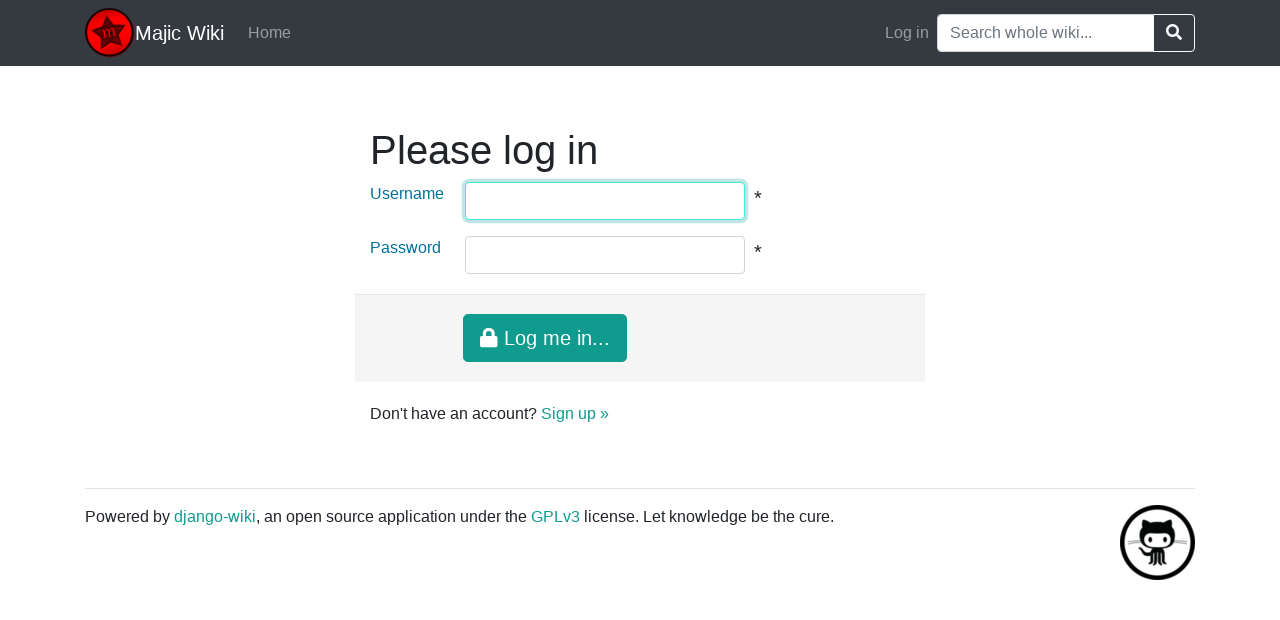

--- FILE ---
content_type: text/html; charset=utf-8
request_url: https://wiki.majic.rs/_accounts/login/?next=/FreeSoftwareX509Cookbook/_plugin/editsection/0-2-0/header/D/
body_size: 1946
content:
<!DOCTYPE html>
<html lang="en">
  <head>
    <meta charset="utf-8">
    <title>Log in - Majic Wiki</title>
    <meta name="viewport" content="width=device-width, initial-scale=1.0">
    <meta http-equiv="X-UA-Compatible" content="IE=edge">
    <meta name="description" content="">
    <meta name="author" content="www.django-wiki.org">

    <!-- Le styles -->
    <link href="/static/wiki/bootstrap/css/wiki-bootstrap.min.css" rel="stylesheet">

    
<link rel="shortcut icon" href="/static/favicon.ico?v=2" type="image/x-icon">





  </head>

  <body>

    

    
  <nav class="navbar navbar-expand-lg navbar-dark bg-dark">
  <div class="container">
    
<a class="float-left" href="/"><img src="/static/logo.svg" height="50" width="50"></a><a class="navbar-brand" href="/">Majic Wiki</a>


    <button class="navbar-toggler" type="button" data-toggle="collapse" data-target="#navbarColor02" aria-controls="navbarColor02" aria-expanded="false" aria-label="Toggle navigation">
      <span class="navbar-toggler-icon"></span>
    </button>

    <div class="collapse navbar-collapse" id="navbarColor02">
    
<ul class="navbar-nav mr-auto">
    <li class="nav-item">
        <a class="nav-link" href="/">Home</a>
    </li>
</ul>

      
      <ul class="navbar-nav">
        <li class="nav-item">
        <a class="nav-link" href="/_accounts/login/?next=/_accounts/login/%3Fnext%3D/FreeSoftwareX509Cookbook/_plugin/editsection/0-2-0/header/D/">Log in</a>
        </li>
        
    </ul>
    


      <form class="form-inline" method="GET" action="/_search/"
      >
      <div class="input-group">
        <input type="search" class="form-control" aria-label="Search" name="q" placeholder="Search whole wiki..." />
        <div class="input-group-append">
          <button class="btn btn-outline-light my-sm-0" type="submit"><span class="fa fa-search"></span></button>
        </div>
        </div>
      </form>
    </div>

  </div>
  </nav>
    

    <div class="container" style="margin-top: 60px;">

      


      <!-- Reserved for breadcrumbs -->
      

      <!-- Main page contents go here -->
      
<div class="row">
  <div class="col-lg-3"></div>
  <div class="col-lg-6">
    <h1 class="page-header">Please log in</h1>
    <form method="POST" class="form-horizontal">
    <input type="hidden" name="csrfmiddlewaretoken" value="vsthF12DSFs9JbC5JleaoVBQQwZ6QuCYd7gemY62DaqsOEnxaX3lXj1ejasoIdy3">










  

<div id="div_id_username" class="row form-group">
  <div class="wiki-label col-xs-3 col-lg-2">
  
    <label for="id_username" class="control-label requiredField">
    Username
    </label>
  
  </div>
  <div class="wiki-control col-xs-9 col-lg-10">
    <div class="flex-wrap"><input type="text" name="username" autofocus autocapitalize="none" autocomplete="username" maxlength="150" required id="id_username"> <span class="asteriskField">*</span></div>
    
    
  </div>
</div>





  

<div id="div_id_password" class="row form-group">
  <div class="wiki-label col-xs-3 col-lg-2">
  
    <label for="id_password" class="control-label requiredField">
    Password
    </label>
  
  </div>
  <div class="wiki-control col-xs-9 col-lg-10">
    <div class="flex-wrap"><input type="password" name="password" autocomplete="current-password" required id="id_password"> <span class="asteriskField">*</span></div>
    
    
  </div>
</div>





    <div class="form-group form-actions">
      <div class="col-lg-2"></div>
      <div class="col-lg-10">
        <button type="submit" name="save_changes" class="btn btn-primary btn-lg">
          <span class="fa fa-lock"></span>
          Log me in...
        </button>
      </div>
    </div>
    </form>

    <p>
      Don't have an account? <a href="/_accounts/sign-up/">Sign up &raquo;</a>
    </p>

  </div>
  <div class="col-lg-3"></div>
</div>





      <footer id="wiki-footer">
        <hr />
        
        <a href="https://github.com/django-wiki/django-wiki" class="float-right"><img src="/static/wiki/img/github_icon.png" /></a>
        
        
        
        <p>Powered by <a href="http://www.django-wiki.org">django-wiki</a>, an open source application under the <a href="http://www.gnu.org/licenses/quick-guide-gplv3.html">GPLv3</a> license. Let knowledge be the cure.</p>
        <div class="clearfix"></div>
      </footer>
      </div>

    </div> <!-- /container -->

    

    <script src="/static/wiki/js/jquery-3.6.0.min.js"></script>
    <script src="/static/wiki/js/core.js"></script>
    <script src="/static/wiki/js/popper.js"></script>
    <script src="/static/wiki/bootstrap/js/bootstrap.bundle.min.js"></script>

    <script src="/static/wiki/js/respond.min.js"></script>
    



<script type="text/javascript">
  $('#id_username').focus();
</script>



  </body>
</html>


--- FILE ---
content_type: image/svg+xml
request_url: https://wiki.majic.rs/static/logo.svg
body_size: 31468
content:
<?xml version="1.0" encoding="UTF-8" standalone="no"?>
<!-- Created with Inkscape (http://www.inkscape.org/) -->

<svg
   xmlns:dc="http://purl.org/dc/elements/1.1/"
   xmlns:cc="http://creativecommons.org/ns#"
   xmlns:rdf="http://www.w3.org/1999/02/22-rdf-syntax-ns#"
   xmlns:svg="http://www.w3.org/2000/svg"
   xmlns="http://www.w3.org/2000/svg"
   xmlns:xlink="http://www.w3.org/1999/xlink"
   xmlns:sodipodi="http://sodipodi.sourceforge.net/DTD/sodipodi-0.dtd"
   xmlns:inkscape="http://www.inkscape.org/namespaces/inkscape"
   width="117.23572"
   height="117.23572"
   id="svg2"
   version="1.1"
   inkscape:version="0.91 r13725"
   sodipodi:docname="logo.svg"
   inkscape:export-filename="/home/branko/tmp/logo/circle_star_icon_red.png"
   inkscape:export-xdpi="30.709999"
   inkscape:export-ydpi="30.709999">
  <sodipodi:namedview
     id="base"
     pagecolor="#ffffff"
     bordercolor="#666666"
     borderopacity="1.0"
     inkscape:pageopacity="0.0"
     inkscape:pageshadow="2"
     inkscape:zoom="2.7423383"
     inkscape:cx="85.987879"
     inkscape:cy="24.026825"
     inkscape:document-units="px"
     inkscape:current-layer="layer1"
     showgrid="false"
     inkscape:window-width="1920"
     inkscape:window-height="1035"
     inkscape:window-x="0"
     inkscape:window-y="0"
     inkscape:window-maximized="1" />
  <defs
     id="defs4">
    <linearGradient
       id="linearGradient3760">
      <stop
         style="stop-color:#1894ff;stop-opacity:1;"
         offset="0"
         id="stop3762" />
      <stop
         style="stop-color:#0e5ab5;stop-opacity:0;"
         offset="1"
         id="stop3764" />
    </linearGradient>
    <linearGradient
       inkscape:collect="always"
       id="linearGradient3679">
      <stop
         style="stop-color:#5dd6ff;stop-opacity:1;"
         offset="0"
         id="stop3681" />
      <stop
         style="stop-color:#5dd6ff;stop-opacity:0.17689531"
         offset="1"
         id="stop3683" />
    </linearGradient>
    <inkscape:perspective
       sodipodi:type="inkscape:persp3d"
       inkscape:vp_x="0 : 526.18109 : 1"
       inkscape:vp_y="0 : 1000 : 0"
       inkscape:vp_z="744.09448 : 526.18109 : 1"
       inkscape:persp3d-origin="372.04724 : 350.78739 : 1"
       id="perspective10" />
    <inkscape:perspective
       id="perspective2824"
       inkscape:persp3d-origin="0.5 : 0.33333333 : 1"
       inkscape:vp_z="1 : 0.5 : 1"
       inkscape:vp_y="0 : 1000 : 0"
       inkscape:vp_x="0 : 0.5 : 1"
       sodipodi:type="inkscape:persp3d" />
    <inkscape:perspective
       id="perspective2840"
       inkscape:persp3d-origin="0.5 : 0.33333333 : 1"
       inkscape:vp_z="1 : 0.5 : 1"
       inkscape:vp_y="0 : 1000 : 0"
       inkscape:vp_x="0 : 0.5 : 1"
       sodipodi:type="inkscape:persp3d" />
    <inkscape:perspective
       id="perspective2854"
       inkscape:persp3d-origin="0.5 : 0.33333333 : 1"
       inkscape:vp_z="1 : 0.5 : 1"
       inkscape:vp_y="0 : 1000 : 0"
       inkscape:vp_x="0 : 0.5 : 1"
       sodipodi:type="inkscape:persp3d" />
    <inkscape:perspective
       id="perspective2870"
       inkscape:persp3d-origin="0.5 : 0.33333333 : 1"
       inkscape:vp_z="1 : 0.5 : 1"
       inkscape:vp_y="0 : 1000 : 0"
       inkscape:vp_x="0 : 0.5 : 1"
       sodipodi:type="inkscape:persp3d" />
    <inkscape:perspective
       id="perspective3664"
       inkscape:persp3d-origin="0.5 : 0.33333333 : 1"
       inkscape:vp_z="1 : 0.5 : 1"
       inkscape:vp_y="0 : 1000 : 0"
       inkscape:vp_x="0 : 0.5 : 1"
       sodipodi:type="inkscape:persp3d" />
    <linearGradient
       inkscape:collect="always"
       xlink:href="#linearGradient3679"
       id="linearGradient3685"
       x1="502.11777"
       y1="532.27216"
       x2="495.64111"
       y2="507.33246"
       gradientUnits="userSpaceOnUse" />
    <inkscape:perspective
       id="perspective3695"
       inkscape:persp3d-origin="0.5 : 0.33333333 : 1"
       inkscape:vp_z="1 : 0.5 : 1"
       inkscape:vp_y="0 : 1000 : 0"
       inkscape:vp_x="0 : 0.5 : 1"
       sodipodi:type="inkscape:persp3d" />
    <linearGradient
       inkscape:collect="always"
       xlink:href="#linearGradient3679-0"
       id="linearGradient3685-4"
       x1="502.11777"
       y1="532.27216"
       x2="495.64111"
       y2="507.33246"
       gradientUnits="userSpaceOnUse" />
    <linearGradient
       inkscape:collect="always"
       id="linearGradient3679-0">
      <stop
         style="stop-color:#5dd6ff;stop-opacity:1;"
         offset="0"
         id="stop3681-9" />
      <stop
         style="stop-color:#5dd6ff;stop-opacity:0.17689531"
         offset="1"
         id="stop3683-4" />
    </linearGradient>
    <linearGradient
       gradientTransform="matrix(-1,0,0,-1,962.58413,962.94703)"
       y2="507.33246"
       x2="495.64111"
       y1="532.27216"
       x1="502.11777"
       gradientUnits="userSpaceOnUse"
       id="linearGradient3704"
       xlink:href="#linearGradient3679-0"
       inkscape:collect="always" />
    <inkscape:perspective
       id="perspective3746"
       inkscape:persp3d-origin="0.5 : 0.33333333 : 1"
       inkscape:vp_z="1 : 0.5 : 1"
       inkscape:vp_y="0 : 1000 : 0"
       inkscape:vp_x="0 : 0.5 : 1"
       sodipodi:type="inkscape:persp3d" />
    <radialGradient
       inkscape:collect="always"
       xlink:href="#linearGradient3760"
       id="radialGradient3766"
       cx="450.72592"
       cy="434.09418"
       fx="450.72592"
       fy="434.09418"
       r="35.412739"
       gradientUnits="userSpaceOnUse" />
    <inkscape:perspective
       id="perspective3776"
       inkscape:persp3d-origin="0.5 : 0.33333333 : 1"
       inkscape:vp_z="1 : 0.5 : 1"
       inkscape:vp_y="0 : 1000 : 0"
       inkscape:vp_x="0 : 0.5 : 1"
       sodipodi:type="inkscape:persp3d" />
    <filter
       inkscape:collect="always"
       id="filter3790"
       color-interpolation-filters="sRGB">
      <feGaussianBlur
         inkscape:collect="always"
         stdDeviation="0.54464287"
         id="feGaussianBlur3792" />
    </filter>
    <linearGradient
       inkscape:collect="always"
       xlink:href="#linearGradient3679"
       id="linearGradient3803"
       gradientUnits="userSpaceOnUse"
       x1="502.11777"
       y1="532.27216"
       x2="495.64111"
       y2="507.33246" />
    <linearGradient
       inkscape:collect="always"
       xlink:href="#linearGradient3679-0"
       id="linearGradient3805"
       gradientUnits="userSpaceOnUse"
       gradientTransform="matrix(-1,0,0,-1,962.58413,962.94703)"
       x1="502.11777"
       y1="532.27216"
       x2="495.64111"
       y2="507.33246" />
    <radialGradient
       inkscape:collect="always"
       xlink:href="#linearGradient3760"
       id="radialGradient3807"
       gradientUnits="userSpaceOnUse"
       cx="450.72592"
       cy="434.09418"
       fx="450.72592"
       fy="434.09418"
       r="35.412739" />
    <linearGradient
       inkscape:collect="always"
       xlink:href="#linearGradient3679-0"
       id="linearGradient3021"
       gradientUnits="userSpaceOnUse"
       gradientTransform="matrix(-1,0,0,-1,962.58413,962.94703)"
       x1="502.11777"
       y1="532.27216"
       x2="495.64111"
       y2="507.33246" />
    <linearGradient
       inkscape:collect="always"
       xlink:href="#linearGradient3679"
       id="linearGradient3024"
       gradientUnits="userSpaceOnUse"
       x1="502.11777"
       y1="532.27216"
       x2="495.64111"
       y2="507.33246" />
    <radialGradient
       inkscape:collect="always"
       xlink:href="#linearGradient3760-814"
       id="radialGradient3807-916"
       gradientUnits="userSpaceOnUse"
       cx="450.72592"
       cy="434.09418"
       fx="450.72592"
       fy="434.09418"
       r="35.412739" />
    <linearGradient
       id="linearGradient3760-814">
      <stop
         style="stop-color:#189400;stop-opacity:1;"
         offset="0"
         id="stop4217" />
      <stop
         style="stop-color:#0e5a00;stop-opacity:0;"
         offset="1"
         id="stop4219" />
    </linearGradient>
    <linearGradient
       inkscape:collect="always"
       xlink:href="#linearGradient3679-0-670"
       id="linearGradient3021-999"
       gradientUnits="userSpaceOnUse"
       gradientTransform="matrix(-1,0,0,-1,962.58413,962.94703)"
       x1="502.11777"
       y1="532.27216"
       x2="495.64111"
       y2="507.33246" />
    <linearGradient
       inkscape:collect="always"
       id="linearGradient3679-0-670">
      <stop
         style="stop-color:#5dd600;stop-opacity:1;"
         offset="0"
         id="stop4223" />
      <stop
         style="stop-color:#5dd600;stop-opacity:0.17689531"
         offset="1"
         id="stop4225" />
    </linearGradient>
    <linearGradient
       inkscape:collect="always"
       xlink:href="#linearGradient3679-975"
       id="linearGradient3024-650"
       gradientUnits="userSpaceOnUse"
       x1="502.11777"
       y1="532.27216"
       x2="495.64111"
       y2="507.33246" />
    <linearGradient
       inkscape:collect="always"
       id="linearGradient3679-975">
      <stop
         style="stop-color:#5dd600;stop-opacity:1;"
         offset="0"
         id="stop4229" />
      <stop
         style="stop-color:#5dd600;stop-opacity:0.17689531"
         offset="1"
         id="stop4231" />
    </linearGradient>
    <radialGradient
       inkscape:collect="always"
       xlink:href="#linearGradient3760-814-929"
       id="radialGradient3807-916-178"
       gradientUnits="userSpaceOnUse"
       cx="450.72592"
       cy="434.09418"
       fx="450.72592"
       fy="434.09418"
       r="35.412739" />
    <linearGradient
       id="linearGradient3760-814-929">
      <stop
         style="stop-color:#180000;stop-opacity:1;"
         offset="0"
         id="stop4344" />
      <stop
         style="stop-color:#0e0000;stop-opacity:0;"
         offset="1"
         id="stop4346" />
    </linearGradient>
    <linearGradient
       inkscape:collect="always"
       xlink:href="#linearGradient3679-0-670-998"
       id="linearGradient3021-999-604"
       gradientUnits="userSpaceOnUse"
       gradientTransform="matrix(-1,0,0,-1,962.58413,962.94703)"
       x1="502.11777"
       y1="532.27216"
       x2="495.64111"
       y2="507.33246" />
    <linearGradient
       inkscape:collect="always"
       id="linearGradient3679-0-670-998">
      <stop
         style="stop-color:#5d0000;stop-opacity:1;"
         offset="0"
         id="stop4350" />
      <stop
         style="stop-color:#5d0000;stop-opacity:0.17689531"
         offset="1"
         id="stop4352" />
    </linearGradient>
    <linearGradient
       inkscape:collect="always"
       xlink:href="#linearGradient3679-975-351"
       id="linearGradient3024-650-821"
       gradientUnits="userSpaceOnUse"
       x1="502.11777"
       y1="532.27216"
       x2="495.64111"
       y2="507.33246" />
    <linearGradient
       inkscape:collect="always"
       id="linearGradient3679-975-351">
      <stop
         style="stop-color:#5d0000;stop-opacity:1;"
         offset="0"
         id="stop4356" />
      <stop
         style="stop-color:#5d0000;stop-opacity:0.17689531"
         offset="1"
         id="stop4358" />
    </linearGradient>
    <linearGradient
       inkscape:collect="always"
       xlink:href="#linearGradient3679-0-670-998-442"
       id="linearGradient3021-999-604-530"
       gradientUnits="userSpaceOnUse"
       gradientTransform="matrix(-1,0,0,-1,962.58413,962.94703)"
       x1="502.11777"
       y1="532.27216"
       x2="495.64111"
       y2="507.33246" />
    <linearGradient
       inkscape:collect="always"
       id="linearGradient3679-0-670-998-442">
      <stop
         style="stop-color:#670000;stop-opacity:1;"
         offset="0"
         id="stop4494" />
      <stop
         style="stop-color:#670000;stop-opacity:0.17689531"
         offset="1"
         id="stop4496" />
    </linearGradient>
    <radialGradient
       inkscape:collect="always"
       xlink:href="#linearGradient3760-814-929-717"
       id="radialGradient3807-916-178-957"
       gradientUnits="userSpaceOnUse"
       cx="450.72592"
       cy="434.09418"
       fx="450.72592"
       fy="434.09418"
       r="35.412739" />
    <linearGradient
       id="linearGradient3760-814-929-717">
      <stop
         style="stop-color:#1b0000;stop-opacity:1;"
         offset="0"
         id="stop4500" />
      <stop
         style="stop-color:#100000;stop-opacity:0;"
         offset="1"
         id="stop4502" />
    </linearGradient>
    <linearGradient
       inkscape:collect="always"
       xlink:href="#linearGradient3679-975-351-787"
       id="linearGradient3024-650-821-643"
       gradientUnits="userSpaceOnUse"
       x1="502.11777"
       y1="532.27216"
       x2="495.64111"
       y2="507.33246" />
    <linearGradient
       inkscape:collect="always"
       id="linearGradient3679-975-351-787">
      <stop
         style="stop-color:#670000;stop-opacity:1;"
         offset="0"
         id="stop4506" />
      <stop
         style="stop-color:#670000;stop-opacity:0.17689531"
         offset="1"
         id="stop4508" />
    </linearGradient>
    <radialGradient
       inkscape:collect="always"
       xlink:href="#linearGradient3760-814-929-717-811"
       id="radialGradient3807-916-178-957-763"
       gradientUnits="userSpaceOnUse"
       cx="450.72592"
       cy="434.09418"
       fx="450.72592"
       fy="434.09418"
       r="35.412739" />
    <linearGradient
       id="linearGradient3760-814-929-717-811">
      <stop
         style="stop-color:#1e0000;stop-opacity:1;"
         offset="0"
         id="stop4668" />
      <stop
         style="stop-color:#120000;stop-opacity:0;"
         offset="1"
         id="stop4670" />
    </linearGradient>
    <linearGradient
       inkscape:collect="always"
       xlink:href="#linearGradient3679-0-670-998-442-186"
       id="linearGradient3021-999-604-530-305"
       gradientUnits="userSpaceOnUse"
       gradientTransform="matrix(-1,0,0,-1,962.58413,962.94703)"
       x1="502.11777"
       y1="532.27216"
       x2="495.64111"
       y2="507.33246" />
    <linearGradient
       inkscape:collect="always"
       id="linearGradient3679-0-670-998-442-186">
      <stop
         style="stop-color:#720000;stop-opacity:1;"
         offset="0"
         id="stop4674" />
      <stop
         style="stop-color:#720000;stop-opacity:0.17689531"
         offset="1"
         id="stop4676" />
    </linearGradient>
    <linearGradient
       inkscape:collect="always"
       xlink:href="#linearGradient3679-975-351-787-148"
       id="linearGradient3024-650-821-643-319"
       gradientUnits="userSpaceOnUse"
       x1="502.11777"
       y1="532.27216"
       x2="495.64111"
       y2="507.33246" />
    <linearGradient
       inkscape:collect="always"
       id="linearGradient3679-975-351-787-148">
      <stop
         style="stop-color:#720000;stop-opacity:1;"
         offset="0"
         id="stop4680" />
      <stop
         style="stop-color:#720000;stop-opacity:0.17689531"
         offset="1"
         id="stop4682" />
    </linearGradient>
    <linearGradient
       inkscape:collect="always"
       xlink:href="#linearGradient3679-975-351-787-148-915"
       id="linearGradient3024-650-821-643-319-517"
       gradientUnits="userSpaceOnUse"
       x1="502.11777"
       y1="532.27216"
       x2="495.64111"
       y2="507.33246" />
    <linearGradient
       inkscape:collect="always"
       id="linearGradient3679-975-351-787-148-915">
      <stop
         style="stop-color:#7f0000;stop-opacity:1;"
         offset="0"
         id="stop4866" />
      <stop
         style="stop-color:#7f0000;stop-opacity:0.17689531"
         offset="1"
         id="stop4868" />
    </linearGradient>
    <linearGradient
       inkscape:collect="always"
       xlink:href="#linearGradient3679-0-670-998-442-186-171"
       id="linearGradient3021-999-604-530-305-201"
       gradientUnits="userSpaceOnUse"
       gradientTransform="matrix(-1,0,0,-1,962.58413,962.94703)"
       x1="502.11777"
       y1="532.27216"
       x2="495.64111"
       y2="507.33246" />
    <linearGradient
       inkscape:collect="always"
       id="linearGradient3679-0-670-998-442-186-171">
      <stop
         style="stop-color:#7f0000;stop-opacity:1;"
         offset="0"
         id="stop4872" />
      <stop
         style="stop-color:#7f0000;stop-opacity:0.17689531"
         offset="1"
         id="stop4874" />
    </linearGradient>
    <radialGradient
       inkscape:collect="always"
       xlink:href="#linearGradient3760-814-929-717-811-957"
       id="radialGradient3807-916-178-957-763-963"
       gradientUnits="userSpaceOnUse"
       cx="450.72592"
       cy="434.09418"
       fx="450.72592"
       fy="434.09418"
       r="35.412739" />
    <linearGradient
       id="linearGradient3760-814-929-717-811-957">
      <stop
         style="stop-color:#210000;stop-opacity:1;"
         offset="0"
         id="stop4878" />
      <stop
         style="stop-color:#140000;stop-opacity:0;"
         offset="1"
         id="stop4880" />
    </linearGradient>
    <linearGradient
       inkscape:collect="always"
       xlink:href="#linearGradient3679-975-351-787-148-915-129"
       id="linearGradient3024-650-821-643-319-517-182"
       gradientUnits="userSpaceOnUse"
       x1="502.11777"
       y1="532.27216"
       x2="495.64111"
       y2="507.33246" />
    <linearGradient
       inkscape:collect="always"
       id="linearGradient3679-975-351-787-148-915-129">
      <stop
         style="stop-color:#8d0000;stop-opacity:1;"
         offset="0"
         id="stop5088" />
      <stop
         style="stop-color:#8d0000;stop-opacity:0.17689531"
         offset="1"
         id="stop5090" />
    </linearGradient>
    <linearGradient
       inkscape:collect="always"
       xlink:href="#linearGradient3679-0-670-998-442-186-171-194"
       id="linearGradient3021-999-604-530-305-201-167"
       gradientUnits="userSpaceOnUse"
       gradientTransform="matrix(-1,0,0,-1,962.58413,962.94703)"
       x1="502.11777"
       y1="532.27216"
       x2="495.64111"
       y2="507.33246" />
    <linearGradient
       inkscape:collect="always"
       id="linearGradient3679-0-670-998-442-186-171-194">
      <stop
         style="stop-color:#8d0000;stop-opacity:1;"
         offset="0"
         id="stop5094" />
      <stop
         style="stop-color:#8d0000;stop-opacity:0.17689531"
         offset="1"
         id="stop5096" />
    </linearGradient>
    <radialGradient
       inkscape:collect="always"
       xlink:href="#linearGradient3760-814-929-717-811-957-590"
       id="radialGradient3807-916-178-957-763-963-749"
       gradientUnits="userSpaceOnUse"
       cx="450.72592"
       cy="434.09418"
       fx="450.72592"
       fy="434.09418"
       r="35.412739" />
    <linearGradient
       id="linearGradient3760-814-929-717-811-957-590">
      <stop
         style="stop-color:#250000;stop-opacity:1;"
         offset="0"
         id="stop5100" />
      <stop
         style="stop-color:#160000;stop-opacity:0;"
         offset="1"
         id="stop5102" />
    </linearGradient>
    <linearGradient
       inkscape:collect="always"
       xlink:href="#linearGradient3679-975-351-787-148-915-129-813"
       id="linearGradient3024-650-821-643-319-517-182-360"
       gradientUnits="userSpaceOnUse"
       x1="502.11777"
       y1="532.27216"
       x2="495.64111"
       y2="507.33246" />
    <linearGradient
       inkscape:collect="always"
       id="linearGradient3679-975-351-787-148-915-129-813">
      <stop
         style="stop-color:#9d0000;stop-opacity:1;"
         offset="0"
         id="stop5437" />
      <stop
         style="stop-color:#9d0000;stop-opacity:0.17689531"
         offset="1"
         id="stop5439" />
    </linearGradient>
    <linearGradient
       inkscape:collect="always"
       xlink:href="#linearGradient3679-0-670-998-442-186-171-194-313"
       id="linearGradient3021-999-604-530-305-201-167-655"
       gradientUnits="userSpaceOnUse"
       gradientTransform="matrix(-1,0,0,-1,962.58413,962.94703)"
       x1="502.11777"
       y1="532.27216"
       x2="495.64111"
       y2="507.33246" />
    <linearGradient
       inkscape:collect="always"
       id="linearGradient3679-0-670-998-442-186-171-194-313">
      <stop
         style="stop-color:#9d0000;stop-opacity:1;"
         offset="0"
         id="stop5443" />
      <stop
         style="stop-color:#9d0000;stop-opacity:0.17689531"
         offset="1"
         id="stop5445" />
    </linearGradient>
    <radialGradient
       inkscape:collect="always"
       xlink:href="#linearGradient3760-814-929-717-811-957-590-837"
       id="radialGradient3807-916-178-957-763-963-749-828"
       gradientUnits="userSpaceOnUse"
       cx="450.72592"
       cy="434.09418"
       fx="450.72592"
       fy="434.09418"
       r="35.412739" />
    <linearGradient
       id="linearGradient3760-814-929-717-811-957-590-837">
      <stop
         style="stop-color:#290000;stop-opacity:1;"
         offset="0"
         id="stop5449" />
      <stop
         style="stop-color:#180000;stop-opacity:0;"
         offset="1"
         id="stop5451" />
    </linearGradient>
    <linearGradient
       inkscape:collect="always"
       xlink:href="#linearGradient3679-975-351-787-148-915-129-813-857"
       id="linearGradient3024-650-821-643-319-517-182-360-220"
       gradientUnits="userSpaceOnUse"
       x1="502.11777"
       y1="532.27216"
       x2="495.64111"
       y2="507.33246" />
    <linearGradient
       inkscape:collect="always"
       id="linearGradient3679-975-351-787-148-915-129-813-857">
      <stop
         style="stop-color:#ae0000;stop-opacity:1;"
         offset="0"
         id="stop5707" />
      <stop
         style="stop-color:#ae0000;stop-opacity:0.17689531"
         offset="1"
         id="stop5709" />
    </linearGradient>
    <linearGradient
       inkscape:collect="always"
       xlink:href="#linearGradient3679-0-670-998-442-186-171-194-313-235"
       id="linearGradient3021-999-604-530-305-201-167-655-406"
       gradientUnits="userSpaceOnUse"
       gradientTransform="matrix(-1,0,0,-1,962.58413,962.94703)"
       x1="502.11777"
       y1="532.27216"
       x2="495.64111"
       y2="507.33246" />
    <linearGradient
       inkscape:collect="always"
       id="linearGradient3679-0-670-998-442-186-171-194-313-235">
      <stop
         style="stop-color:#ae0000;stop-opacity:1;"
         offset="0"
         id="stop5713" />
      <stop
         style="stop-color:#ae0000;stop-opacity:0.17689531"
         offset="1"
         id="stop5715" />
    </linearGradient>
    <radialGradient
       inkscape:collect="always"
       xlink:href="#linearGradient3760-814-929-717-811-957-590-837-917"
       id="radialGradient3807-916-178-957-763-963-749-828-794"
       gradientUnits="userSpaceOnUse"
       cx="450.72592"
       cy="434.09418"
       fx="450.72592"
       fy="434.09418"
       r="35.412739" />
    <linearGradient
       id="linearGradient3760-814-929-717-811-957-590-837-917">
      <stop
         style="stop-color:#2e0000;stop-opacity:1;"
         offset="0"
         id="stop5719" />
      <stop
         style="stop-color:#1b0000;stop-opacity:0;"
         offset="1"
         id="stop5721" />
    </linearGradient>
  </defs>
  <g
     inkscape:label="Camada 1"
     inkscape:groupmode="layer"
     id="layer1"
     transform="translate(-424.64286,-424.86219)">
    <path
       sodipodi:type="arc"
       style="opacity:0.5;fill:none;stroke:#7c0000;stroke-width:5;stroke-miterlimit:4;stroke-opacity:1;stroke-dasharray:none;stroke-dashoffset:0;filter:url(#filter3790)"
       id="path2860-77"
       sodipodi:cx="481.60715"
       sodipodi:cy="481.82648"
       sodipodi:rx="54.464287"
       sodipodi:ry="54.464287"
       d="m 536.07143,481.82648 a 54.464287,54.464287 0 0 1 -54.46428,54.46428 54.464287,54.464287 0 0 1 -54.46429,-54.46428 54.464287,54.464287 0 0 1 54.46429,-54.46429 54.464287,54.464287 0 0 1 54.46428,54.46429 z"
       transform="translate(2,2)" />
    <path
       sodipodi:type="arc"
       style="fill:#ff0000;fill-opacity:1;stroke:none"
       id="path2860-1"
       sodipodi:cx="481.60715"
       sodipodi:cy="481.82648"
       sodipodi:rx="54.464287"
       sodipodi:ry="54.464287"
       d="m 536.07143,481.82648 a 54.464287,54.464287 0 0 1 -54.46428,54.46428 54.464287,54.464287 0 0 1 -54.46429,-54.46428 54.464287,54.464287 0 0 1 54.46429,-54.46429 54.464287,54.464287 0 0 1 54.46428,54.46429 z" />
    <path
       sodipodi:type="star"
       style="opacity:0.78422385;fill:#720000;fill-opacity:1;stroke:#1d0000;stroke-width:5;stroke-miterlimit:4;stroke-opacity:1;stroke-dasharray:none"
       id="path3728"
       sodipodi:sides="5"
       sodipodi:cx="452.54834"
       sodipodi:cy="435.9166"
       sodipodi:r1="37.699299"
       sodipodi:r2="19.980629"
       sodipodi:arg1="0.78539816"
       sodipodi:arg2="1.4137167"
       inkscape:flatsided="false"
       inkscape:rounded="-7.979728e-17"
       inkscape:randomized="0"
       d="m 479.20577,462.57403 -23.53177,-6.9228 -20.24078,13.85569 -0.68775,-24.51931 -19.43229,-14.96848 23.10672,-8.23097 8.23097,-23.10672 14.96849,19.43228 24.5193,0.68775 -13.85569,20.24078 z"
       transform="translate(28.881226,47.7323)" />
    <path
       sodipodi:type="arc"
       style="fill:none;stroke:#1d0000;stroke-width:5;stroke-miterlimit:4;stroke-opacity:1;stroke-dasharray:none;stroke-dashoffset:0"
       id="path2860"
       sodipodi:cx="481.60715"
       sodipodi:cy="481.82648"
       sodipodi:rx="54.464287"
       sodipodi:ry="54.464287"
       d="m 536.07143,481.82648 a 54.464287,54.464287 0 0 1 -54.46428,54.46428 54.464287,54.464287 0 0 1 -54.46429,-54.46428 54.464287,54.464287 0 0 1 54.46429,-54.46429 54.464287,54.464287 0 0 1 54.46428,54.46429 z" />
    <path
       inkscape:connector-curvature="0"
       style="opacity:0.78422385;fill:url(#linearGradient3024-650-821-643-319-517-182-360-220);fill-opacity:1;stroke:none"
       d="m 439.07,502.25311 c 39.58133,59.05302 112.45518,-65.26001 87.79047,-0.71996 -9.75003,25.51285 -38.26976,37.19592 -63.66951,27.15303 -6.34995,-2.51073 -11.49094,-5.78903 -16.07296,-10.29179 -4.58204,-4.50279 -13.85466,-13.62532 -8.048,-16.14128 z"
       id="path2860-7"
       sodipodi:nodetypes="csssc" />
    <path
       inkscape:connector-curvature="0"
       style="opacity:0.78422385;fill:url(#linearGradient3021-999-604-530-305-201-167-655-406);fill-opacity:1;stroke:none"
       d="m 523.51413,460.69391 c -39.58133,-59.05302 -112.45518,65.26001 -87.79047,0.71996 9.75003,-25.51285 38.26976,-37.19592 63.66951,-27.15303 6.34995,2.51073 11.49094,5.78903 16.07296,10.29179 4.58204,4.50279 13.85466,13.62532 8.048,16.14128 z"
       id="path2860-7-8"
       sodipodi:nodetypes="csssc" />
    <path
       sodipodi:type="star"
       style="fill:url(#radialGradient3807-916-178-957-763-963-749-828-794);fill-opacity:1;stroke:none"
       id="path3728-2"
       sodipodi:sides="5"
       sodipodi:cx="452.54834"
       sodipodi:cy="435.9166"
       sodipodi:r1="37.699299"
       sodipodi:r2="19.980629"
       sodipodi:arg1="0.78539816"
       sodipodi:arg2="1.4137167"
       inkscape:flatsided="false"
       inkscape:rounded="-7.979728e-17"
       inkscape:randomized="0"
       d="m 479.20577,462.57403 -23.53177,-6.9228 -20.24078,13.85569 -0.68775,-24.51931 -19.43229,-14.96848 23.10672,-8.23097 8.23097,-23.10672 14.96849,19.43228 24.5193,0.68775 -13.85569,20.24078 z"
       transform="translate(28.881226,47.7323)" />
    <g
       transform="matrix(0.97960392,-0.2009382,0.2009382,0.97960392,0,0)"
       style="font-style:normal;font-weight:normal;font-size:40px;line-height:125%;font-family:Sans;letter-spacing:0px;word-spacing:0px;fill:#ff0000;fill-opacity:1;stroke:none"
       id="text5722">
      <path
         d="m 381.10812,578.7771 0,-0.83984 q 1.40625,-0.3711 2.05079,-0.64454 0.66406,-0.27343 0.66406,-0.54687 l 0,-10.33203 q 0,-1.19141 -0.13672,-1.97266 -0.11719,-0.80078 -0.39063,-1.25 -0.2539,-0.44922 -0.68359,-0.625 -0.41016,-0.19531 -0.99609,-0.19531 -0.64453,0 -1.36719,0.37109 -0.72266,0.35157 -1.48438,1.03516 -0.76171,0.66406 -1.54296,1.64062 -0.76172,0.95704 -1.50391,2.16797 l 0,9.16016 q 0,0.27344 0.60547,0.54687 0.60547,0.25391 2.14844,0.64454 l 0,0.83984 -8.39844,0 0,-0.83984 q 1.40625,-0.3711 2.05078,-0.64454 0.66406,-0.27343 0.66406,-0.54687 l 0,-10.33203 q 0,-1.19141 -0.11719,-1.97266 -0.11718,-0.80078 -0.39062,-1.25 -0.25391,-0.44922 -0.68359,-0.625 -0.41016,-0.19531 -1.01563,-0.19531 -1.32812,0 -2.79297,1.36719 -1.44531,1.36718 -3.10547,3.84765 l 0,9.16016 q 0,0.29297 0.72266,0.60547 0.74219,0.3125 2.01172,0.58594 l 0,0.83984 -8.39844,0 0,-0.83984 q 1.28906,-0.33204 2.01172,-0.58594 0.72266,-0.27344 0.72266,-0.60547 l 0,-11.85547 q 0,-0.78125 -0.0781,-1.23047 -0.0586,-0.44922 -0.35156,-0.68359 -0.27344,-0.25391 -0.82031,-0.3711 -0.54688,-0.11718 -1.48438,-0.23437 l 0,-0.78125 q 0.74219,-0.11719 1.36719,-0.27344 0.625,-0.17578 1.1914,-0.37109 0.56641,-0.19531 1.07422,-0.42969 0.52735,-0.23437 1.05469,-0.48828 l 0.68359,0.68359 0.21485,4.47266 q 0.8789,-1.28906 1.77734,-2.24609 0.89844,-0.97657 1.77735,-1.6211 0.8789,-0.64453 1.69921,-0.95703 0.82032,-0.33203 1.52344,-0.33203 0.9375,0 1.71875,0.23437 0.80078,0.21485 1.36719,0.76172 0.58594,0.52735 0.91797,1.40625 0.33203,0.87891 0.33203,2.1875 l 0,0.41016 q 0.82031,-1.23047 1.69922,-2.14844 0.8789,-0.9375 1.73828,-1.5625 0.87891,-0.64453 1.69922,-0.95703 0.83984,-0.33203 1.5625,-0.33203 0.9375,0 1.71875,0.25391 0.80078,0.2539 1.36719,0.78125 0.58593,0.52734 0.91796,1.34765 0.33204,0.80078 0.33204,1.89453 l 0,12.44141 q 0,0.27344 0.60546,0.54687 0.60547,0.25391 2.14844,0.64454 l 0,0.83984 -8.39844,0 z"
         style="font-style:normal;font-variant:normal;font-weight:normal;font-stretch:normal;font-family:'Gentium Basic';fill-opacity:1"
         id="path10599" />
    </g>
  </g>
  <metadata
     id="metadata5720">
    <rdf:RDF>
      <cc:Work>
        <dc:format>image/svg+xml</dc:format>
        <dc:type
           rdf:resource="http://purl.org/dc/dcmitype/StillImage" />
        <cc:license
           rdf:resource="http://creativecommons.org/licenses/publicdomain/" />
        <dc:publisher>
          <cc:Agent
             rdf:about="http://openclipart.org/">
            <dc:title>Open Clip Art Library</dc:title>
          </cc:Agent>
        </dc:publisher>
        <dc:title>Blue circled star</dc:title>
        <dc:date>2010-06-10T07:03:48</dc:date>
        <dc:description>A blue circled star.</dc:description>
        <dc:source>http://openclipart.org/detail/65443/blue-circled-star-by-laobc</dc:source>
        <dc:creator>
          <cc:Agent>
            <dc:title>laobc</dc:title>
          </cc:Agent>
        </dc:creator>
        <dc:subject>
          <rdf:Bag>
            <rdf:li>blue</rdf:li>
            <rdf:li>circle</rdf:li>
            <rdf:li>clip art</rdf:li>
            <rdf:li>clipart</rdf:li>
            <rdf:li>icon</rdf:li>
            <rdf:li>star</rdf:li>
          </rdf:Bag>
        </dc:subject>
      </cc:Work>
      <cc:License
         rdf:about="http://creativecommons.org/licenses/publicdomain/">
        <cc:permits
           rdf:resource="http://creativecommons.org/ns#Reproduction" />
        <cc:permits
           rdf:resource="http://creativecommons.org/ns#Distribution" />
        <cc:permits
           rdf:resource="http://creativecommons.org/ns#DerivativeWorks" />
      </cc:License>
    </rdf:RDF>
  </metadata>
</svg>


--- FILE ---
content_type: application/javascript
request_url: https://wiki.majic.rs/static/wiki/js/core.js
body_size: 312
content:
function ajaxError(){}

$.ajaxSetup({
  timeout: 7000,
  cache: false,
  error: function(e, xhr, settings, exception) {
      ajaxError();
  }
});

function jsonWrapper(url, callback) {
  $.getJSON(url, function(data) {
    if (data == null) {
      ajaxError();
    } else {
      callback(data);
    }
  });
}
